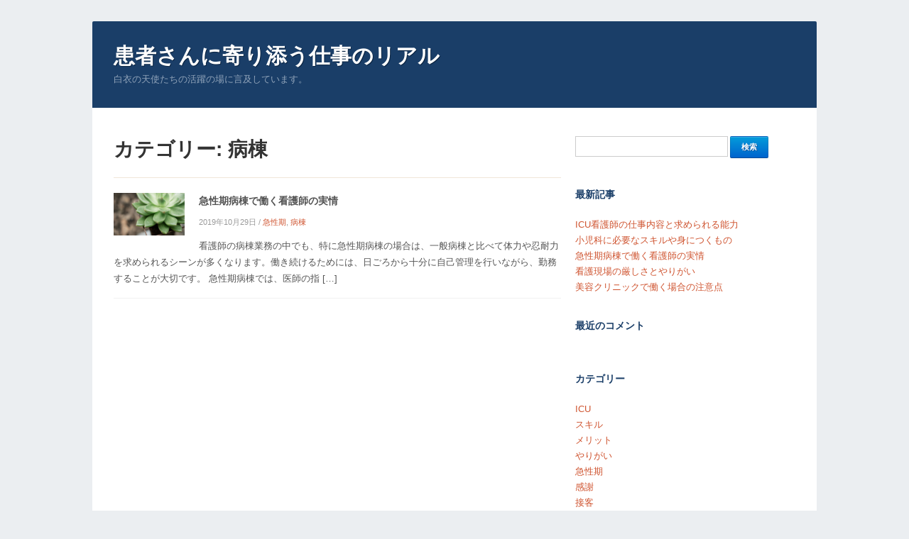

--- FILE ---
content_type: text/html; charset=UTF-8
request_url: http://www.mahanagari.com/category/ward/
body_size: 29970
content:
<!DOCTYPE html>
<html dir="ltr" lang="ja" prefix="og: https://ogp.me/ns#">
	<head>
		<meta charset="UTF-8" />
		<meta name="viewport" content="width=device-width, initial-scale=1.0" />
		<link rel="profile" href="http://gmpg.org/xfn/11" />
		<link rel="pingback" href="http://www.mahanagari.com/xmlrpc.php" />
		<!--[if lt IE 9]>
		<script src="http://www.mahanagari.com/wp-content/themes/waterside/js/html5.js" type="text/javascript"></script>
		<![endif]-->
	<title>病棟 | 患者さんに寄り添う仕事のリアル</title>

		<!-- All in One SEO 4.5.8 - aioseo.com -->
		<meta name="robots" content="noindex, max-snippet:-1, max-image-preview:large, max-video-preview:-1" />
		<link rel="canonical" href="http://www.mahanagari.com/category/ward/" />
		<meta name="generator" content="All in One SEO (AIOSEO) 4.5.8" />
		<script type="application/ld+json" class="aioseo-schema">
			{"@context":"https:\/\/schema.org","@graph":[{"@type":"BreadcrumbList","@id":"http:\/\/www.mahanagari.com\/category\/ward\/#breadcrumblist","itemListElement":[{"@type":"ListItem","@id":"http:\/\/www.mahanagari.com\/#listItem","position":1,"name":"\u5bb6","item":"http:\/\/www.mahanagari.com\/","nextItem":"http:\/\/www.mahanagari.com\/category\/ward\/#listItem"},{"@type":"ListItem","@id":"http:\/\/www.mahanagari.com\/category\/ward\/#listItem","position":2,"name":"\u75c5\u68df","previousItem":"http:\/\/www.mahanagari.com\/#listItem"}]},{"@type":"CollectionPage","@id":"http:\/\/www.mahanagari.com\/category\/ward\/#collectionpage","url":"http:\/\/www.mahanagari.com\/category\/ward\/","name":"\u75c5\u68df | \u60a3\u8005\u3055\u3093\u306b\u5bc4\u308a\u6dfb\u3046\u4ed5\u4e8b\u306e\u30ea\u30a2\u30eb","inLanguage":"ja","isPartOf":{"@id":"http:\/\/www.mahanagari.com\/#website"},"breadcrumb":{"@id":"http:\/\/www.mahanagari.com\/category\/ward\/#breadcrumblist"}},{"@type":"Organization","@id":"http:\/\/www.mahanagari.com\/#organization","name":"\u60a3\u8005\u3055\u3093\u306b\u5bc4\u308a\u6dfb\u3046\u4ed5\u4e8b\u306e\u30ea\u30a2\u30eb","url":"http:\/\/www.mahanagari.com\/"},{"@type":"WebSite","@id":"http:\/\/www.mahanagari.com\/#website","url":"http:\/\/www.mahanagari.com\/","name":"\u60a3\u8005\u3055\u3093\u306b\u5bc4\u308a\u6dfb\u3046\u4ed5\u4e8b\u306e\u30ea\u30a2\u30eb","description":"\u767d\u8863\u306e\u5929\u4f7f\u305f\u3061\u306e\u6d3b\u8e8d\u306e\u5834\u306b\u8a00\u53ca\u3057\u3066\u3044\u307e\u3059\u3002","inLanguage":"ja","publisher":{"@id":"http:\/\/www.mahanagari.com\/#organization"}}]}
		</script>
		<!-- All in One SEO -->

<link rel='dns-prefetch' href='//fonts.googleapis.com' />
<link rel="alternate" type="application/rss+xml" title="患者さんに寄り添う仕事のリアル &raquo; フィード" href="http://www.mahanagari.com/feed/" />
<link rel="alternate" type="application/rss+xml" title="患者さんに寄り添う仕事のリアル &raquo; コメントフィード" href="http://www.mahanagari.com/comments/feed/" />
<link rel="alternate" type="application/rss+xml" title="患者さんに寄り添う仕事のリアル &raquo; 病棟 カテゴリーのフィード" href="http://www.mahanagari.com/category/ward/feed/" />
<style id='wp-img-auto-sizes-contain-inline-css' type='text/css'>
img:is([sizes=auto i],[sizes^="auto," i]){contain-intrinsic-size:3000px 1500px}
/*# sourceURL=wp-img-auto-sizes-contain-inline-css */
</style>
<style id='wp-emoji-styles-inline-css' type='text/css'>

	img.wp-smiley, img.emoji {
		display: inline !important;
		border: none !important;
		box-shadow: none !important;
		height: 1em !important;
		width: 1em !important;
		margin: 0 0.07em !important;
		vertical-align: -0.1em !important;
		background: none !important;
		padding: 0 !important;
	}
/*# sourceURL=wp-emoji-styles-inline-css */
</style>
<style id='wp-block-library-inline-css' type='text/css'>
:root{--wp-block-synced-color:#7a00df;--wp-block-synced-color--rgb:122,0,223;--wp-bound-block-color:var(--wp-block-synced-color);--wp-editor-canvas-background:#ddd;--wp-admin-theme-color:#007cba;--wp-admin-theme-color--rgb:0,124,186;--wp-admin-theme-color-darker-10:#006ba1;--wp-admin-theme-color-darker-10--rgb:0,107,160.5;--wp-admin-theme-color-darker-20:#005a87;--wp-admin-theme-color-darker-20--rgb:0,90,135;--wp-admin-border-width-focus:2px}@media (min-resolution:192dpi){:root{--wp-admin-border-width-focus:1.5px}}.wp-element-button{cursor:pointer}:root .has-very-light-gray-background-color{background-color:#eee}:root .has-very-dark-gray-background-color{background-color:#313131}:root .has-very-light-gray-color{color:#eee}:root .has-very-dark-gray-color{color:#313131}:root .has-vivid-green-cyan-to-vivid-cyan-blue-gradient-background{background:linear-gradient(135deg,#00d084,#0693e3)}:root .has-purple-crush-gradient-background{background:linear-gradient(135deg,#34e2e4,#4721fb 50%,#ab1dfe)}:root .has-hazy-dawn-gradient-background{background:linear-gradient(135deg,#faaca8,#dad0ec)}:root .has-subdued-olive-gradient-background{background:linear-gradient(135deg,#fafae1,#67a671)}:root .has-atomic-cream-gradient-background{background:linear-gradient(135deg,#fdd79a,#004a59)}:root .has-nightshade-gradient-background{background:linear-gradient(135deg,#330968,#31cdcf)}:root .has-midnight-gradient-background{background:linear-gradient(135deg,#020381,#2874fc)}:root{--wp--preset--font-size--normal:16px;--wp--preset--font-size--huge:42px}.has-regular-font-size{font-size:1em}.has-larger-font-size{font-size:2.625em}.has-normal-font-size{font-size:var(--wp--preset--font-size--normal)}.has-huge-font-size{font-size:var(--wp--preset--font-size--huge)}.has-text-align-center{text-align:center}.has-text-align-left{text-align:left}.has-text-align-right{text-align:right}.has-fit-text{white-space:nowrap!important}#end-resizable-editor-section{display:none}.aligncenter{clear:both}.items-justified-left{justify-content:flex-start}.items-justified-center{justify-content:center}.items-justified-right{justify-content:flex-end}.items-justified-space-between{justify-content:space-between}.screen-reader-text{border:0;clip-path:inset(50%);height:1px;margin:-1px;overflow:hidden;padding:0;position:absolute;width:1px;word-wrap:normal!important}.screen-reader-text:focus{background-color:#ddd;clip-path:none;color:#444;display:block;font-size:1em;height:auto;left:5px;line-height:normal;padding:15px 23px 14px;text-decoration:none;top:5px;width:auto;z-index:100000}html :where(.has-border-color){border-style:solid}html :where([style*=border-top-color]){border-top-style:solid}html :where([style*=border-right-color]){border-right-style:solid}html :where([style*=border-bottom-color]){border-bottom-style:solid}html :where([style*=border-left-color]){border-left-style:solid}html :where([style*=border-width]){border-style:solid}html :where([style*=border-top-width]){border-top-style:solid}html :where([style*=border-right-width]){border-right-style:solid}html :where([style*=border-bottom-width]){border-bottom-style:solid}html :where([style*=border-left-width]){border-left-style:solid}html :where(img[class*=wp-image-]){height:auto;max-width:100%}:where(figure){margin:0 0 1em}html :where(.is-position-sticky){--wp-admin--admin-bar--position-offset:var(--wp-admin--admin-bar--height,0px)}@media screen and (max-width:600px){html :where(.is-position-sticky){--wp-admin--admin-bar--position-offset:0px}}

/*# sourceURL=wp-block-library-inline-css */
</style><style id='global-styles-inline-css' type='text/css'>
:root{--wp--preset--aspect-ratio--square: 1;--wp--preset--aspect-ratio--4-3: 4/3;--wp--preset--aspect-ratio--3-4: 3/4;--wp--preset--aspect-ratio--3-2: 3/2;--wp--preset--aspect-ratio--2-3: 2/3;--wp--preset--aspect-ratio--16-9: 16/9;--wp--preset--aspect-ratio--9-16: 9/16;--wp--preset--color--black: #000000;--wp--preset--color--cyan-bluish-gray: #abb8c3;--wp--preset--color--white: #ffffff;--wp--preset--color--pale-pink: #f78da7;--wp--preset--color--vivid-red: #cf2e2e;--wp--preset--color--luminous-vivid-orange: #ff6900;--wp--preset--color--luminous-vivid-amber: #fcb900;--wp--preset--color--light-green-cyan: #7bdcb5;--wp--preset--color--vivid-green-cyan: #00d084;--wp--preset--color--pale-cyan-blue: #8ed1fc;--wp--preset--color--vivid-cyan-blue: #0693e3;--wp--preset--color--vivid-purple: #9b51e0;--wp--preset--gradient--vivid-cyan-blue-to-vivid-purple: linear-gradient(135deg,rgb(6,147,227) 0%,rgb(155,81,224) 100%);--wp--preset--gradient--light-green-cyan-to-vivid-green-cyan: linear-gradient(135deg,rgb(122,220,180) 0%,rgb(0,208,130) 100%);--wp--preset--gradient--luminous-vivid-amber-to-luminous-vivid-orange: linear-gradient(135deg,rgb(252,185,0) 0%,rgb(255,105,0) 100%);--wp--preset--gradient--luminous-vivid-orange-to-vivid-red: linear-gradient(135deg,rgb(255,105,0) 0%,rgb(207,46,46) 100%);--wp--preset--gradient--very-light-gray-to-cyan-bluish-gray: linear-gradient(135deg,rgb(238,238,238) 0%,rgb(169,184,195) 100%);--wp--preset--gradient--cool-to-warm-spectrum: linear-gradient(135deg,rgb(74,234,220) 0%,rgb(151,120,209) 20%,rgb(207,42,186) 40%,rgb(238,44,130) 60%,rgb(251,105,98) 80%,rgb(254,248,76) 100%);--wp--preset--gradient--blush-light-purple: linear-gradient(135deg,rgb(255,206,236) 0%,rgb(152,150,240) 100%);--wp--preset--gradient--blush-bordeaux: linear-gradient(135deg,rgb(254,205,165) 0%,rgb(254,45,45) 50%,rgb(107,0,62) 100%);--wp--preset--gradient--luminous-dusk: linear-gradient(135deg,rgb(255,203,112) 0%,rgb(199,81,192) 50%,rgb(65,88,208) 100%);--wp--preset--gradient--pale-ocean: linear-gradient(135deg,rgb(255,245,203) 0%,rgb(182,227,212) 50%,rgb(51,167,181) 100%);--wp--preset--gradient--electric-grass: linear-gradient(135deg,rgb(202,248,128) 0%,rgb(113,206,126) 100%);--wp--preset--gradient--midnight: linear-gradient(135deg,rgb(2,3,129) 0%,rgb(40,116,252) 100%);--wp--preset--font-size--small: 13px;--wp--preset--font-size--medium: 20px;--wp--preset--font-size--large: 36px;--wp--preset--font-size--x-large: 42px;--wp--preset--spacing--20: 0.44rem;--wp--preset--spacing--30: 0.67rem;--wp--preset--spacing--40: 1rem;--wp--preset--spacing--50: 1.5rem;--wp--preset--spacing--60: 2.25rem;--wp--preset--spacing--70: 3.38rem;--wp--preset--spacing--80: 5.06rem;--wp--preset--shadow--natural: 6px 6px 9px rgba(0, 0, 0, 0.2);--wp--preset--shadow--deep: 12px 12px 50px rgba(0, 0, 0, 0.4);--wp--preset--shadow--sharp: 6px 6px 0px rgba(0, 0, 0, 0.2);--wp--preset--shadow--outlined: 6px 6px 0px -3px rgb(255, 255, 255), 6px 6px rgb(0, 0, 0);--wp--preset--shadow--crisp: 6px 6px 0px rgb(0, 0, 0);}:where(.is-layout-flex){gap: 0.5em;}:where(.is-layout-grid){gap: 0.5em;}body .is-layout-flex{display: flex;}.is-layout-flex{flex-wrap: wrap;align-items: center;}.is-layout-flex > :is(*, div){margin: 0;}body .is-layout-grid{display: grid;}.is-layout-grid > :is(*, div){margin: 0;}:where(.wp-block-columns.is-layout-flex){gap: 2em;}:where(.wp-block-columns.is-layout-grid){gap: 2em;}:where(.wp-block-post-template.is-layout-flex){gap: 1.25em;}:where(.wp-block-post-template.is-layout-grid){gap: 1.25em;}.has-black-color{color: var(--wp--preset--color--black) !important;}.has-cyan-bluish-gray-color{color: var(--wp--preset--color--cyan-bluish-gray) !important;}.has-white-color{color: var(--wp--preset--color--white) !important;}.has-pale-pink-color{color: var(--wp--preset--color--pale-pink) !important;}.has-vivid-red-color{color: var(--wp--preset--color--vivid-red) !important;}.has-luminous-vivid-orange-color{color: var(--wp--preset--color--luminous-vivid-orange) !important;}.has-luminous-vivid-amber-color{color: var(--wp--preset--color--luminous-vivid-amber) !important;}.has-light-green-cyan-color{color: var(--wp--preset--color--light-green-cyan) !important;}.has-vivid-green-cyan-color{color: var(--wp--preset--color--vivid-green-cyan) !important;}.has-pale-cyan-blue-color{color: var(--wp--preset--color--pale-cyan-blue) !important;}.has-vivid-cyan-blue-color{color: var(--wp--preset--color--vivid-cyan-blue) !important;}.has-vivid-purple-color{color: var(--wp--preset--color--vivid-purple) !important;}.has-black-background-color{background-color: var(--wp--preset--color--black) !important;}.has-cyan-bluish-gray-background-color{background-color: var(--wp--preset--color--cyan-bluish-gray) !important;}.has-white-background-color{background-color: var(--wp--preset--color--white) !important;}.has-pale-pink-background-color{background-color: var(--wp--preset--color--pale-pink) !important;}.has-vivid-red-background-color{background-color: var(--wp--preset--color--vivid-red) !important;}.has-luminous-vivid-orange-background-color{background-color: var(--wp--preset--color--luminous-vivid-orange) !important;}.has-luminous-vivid-amber-background-color{background-color: var(--wp--preset--color--luminous-vivid-amber) !important;}.has-light-green-cyan-background-color{background-color: var(--wp--preset--color--light-green-cyan) !important;}.has-vivid-green-cyan-background-color{background-color: var(--wp--preset--color--vivid-green-cyan) !important;}.has-pale-cyan-blue-background-color{background-color: var(--wp--preset--color--pale-cyan-blue) !important;}.has-vivid-cyan-blue-background-color{background-color: var(--wp--preset--color--vivid-cyan-blue) !important;}.has-vivid-purple-background-color{background-color: var(--wp--preset--color--vivid-purple) !important;}.has-black-border-color{border-color: var(--wp--preset--color--black) !important;}.has-cyan-bluish-gray-border-color{border-color: var(--wp--preset--color--cyan-bluish-gray) !important;}.has-white-border-color{border-color: var(--wp--preset--color--white) !important;}.has-pale-pink-border-color{border-color: var(--wp--preset--color--pale-pink) !important;}.has-vivid-red-border-color{border-color: var(--wp--preset--color--vivid-red) !important;}.has-luminous-vivid-orange-border-color{border-color: var(--wp--preset--color--luminous-vivid-orange) !important;}.has-luminous-vivid-amber-border-color{border-color: var(--wp--preset--color--luminous-vivid-amber) !important;}.has-light-green-cyan-border-color{border-color: var(--wp--preset--color--light-green-cyan) !important;}.has-vivid-green-cyan-border-color{border-color: var(--wp--preset--color--vivid-green-cyan) !important;}.has-pale-cyan-blue-border-color{border-color: var(--wp--preset--color--pale-cyan-blue) !important;}.has-vivid-cyan-blue-border-color{border-color: var(--wp--preset--color--vivid-cyan-blue) !important;}.has-vivid-purple-border-color{border-color: var(--wp--preset--color--vivid-purple) !important;}.has-vivid-cyan-blue-to-vivid-purple-gradient-background{background: var(--wp--preset--gradient--vivid-cyan-blue-to-vivid-purple) !important;}.has-light-green-cyan-to-vivid-green-cyan-gradient-background{background: var(--wp--preset--gradient--light-green-cyan-to-vivid-green-cyan) !important;}.has-luminous-vivid-amber-to-luminous-vivid-orange-gradient-background{background: var(--wp--preset--gradient--luminous-vivid-amber-to-luminous-vivid-orange) !important;}.has-luminous-vivid-orange-to-vivid-red-gradient-background{background: var(--wp--preset--gradient--luminous-vivid-orange-to-vivid-red) !important;}.has-very-light-gray-to-cyan-bluish-gray-gradient-background{background: var(--wp--preset--gradient--very-light-gray-to-cyan-bluish-gray) !important;}.has-cool-to-warm-spectrum-gradient-background{background: var(--wp--preset--gradient--cool-to-warm-spectrum) !important;}.has-blush-light-purple-gradient-background{background: var(--wp--preset--gradient--blush-light-purple) !important;}.has-blush-bordeaux-gradient-background{background: var(--wp--preset--gradient--blush-bordeaux) !important;}.has-luminous-dusk-gradient-background{background: var(--wp--preset--gradient--luminous-dusk) !important;}.has-pale-ocean-gradient-background{background: var(--wp--preset--gradient--pale-ocean) !important;}.has-electric-grass-gradient-background{background: var(--wp--preset--gradient--electric-grass) !important;}.has-midnight-gradient-background{background: var(--wp--preset--gradient--midnight) !important;}.has-small-font-size{font-size: var(--wp--preset--font-size--small) !important;}.has-medium-font-size{font-size: var(--wp--preset--font-size--medium) !important;}.has-large-font-size{font-size: var(--wp--preset--font-size--large) !important;}.has-x-large-font-size{font-size: var(--wp--preset--font-size--x-large) !important;}
/*# sourceURL=global-styles-inline-css */
</style>

<style id='classic-theme-styles-inline-css' type='text/css'>
/*! This file is auto-generated */
.wp-block-button__link{color:#fff;background-color:#32373c;border-radius:9999px;box-shadow:none;text-decoration:none;padding:calc(.667em + 2px) calc(1.333em + 2px);font-size:1.125em}.wp-block-file__button{background:#32373c;color:#fff;text-decoration:none}
/*# sourceURL=/wp-includes/css/classic-themes.min.css */
</style>
<link rel='stylesheet' id='waterside-style-css' href='http://www.mahanagari.com/wp-content/themes/waterside/style.css?ver=2015-02-07' type='text/css' media='all' />
<link rel='stylesheet' id='thickbox.css-css' href='http://www.mahanagari.com/wp-includes/js/thickbox/thickbox.css' type='text/css' media='all' />
<link rel='stylesheet' id='waterside-webfonts-css' href='//fonts.googleapis.com/css?family=Open+Sans%3A400%2C600&#038;ver=6.9' type='text/css' media='all' />
<script type="text/javascript" src="http://www.mahanagari.com/wp-includes/js/jquery/jquery.min.js?ver=3.7.1" id="jquery-core-js"></script>
<script type="text/javascript" src="http://www.mahanagari.com/wp-includes/js/jquery/jquery-migrate.min.js?ver=3.4.1" id="jquery-migrate-js"></script>
<script type="text/javascript" src="http://www.mahanagari.com/wp-content/themes/waterside/js/superfish.js" id="superfish-js"></script>
<script type="text/javascript" src="http://www.mahanagari.com/wp-content/themes/waterside/js/waterside-init.js" id="waterside-init-js"></script>
<script type="text/javascript" src="http://www.mahanagari.com/wp-content/themes/waterside/js/jquery.flexslider.js" id="flexslider-js"></script>
<script type="text/javascript" src="http://www.mahanagari.com/wp-content/themes/waterside/js/waterside-init-slider.js" id="waterside-init-slider-js"></script>
<link rel="https://api.w.org/" href="http://www.mahanagari.com/wp-json/" /><link rel="alternate" title="JSON" type="application/json" href="http://www.mahanagari.com/wp-json/wp/v2/categories/6" /><link rel="EditURI" type="application/rsd+xml" title="RSD" href="http://www.mahanagari.com/xmlrpc.php?rsd" />
<meta name="generator" content="WordPress 6.9" />
<style type="text/css">.recentcomments a{display:inline !important;padding:0 !important;margin:0 !important;}</style></head>

<body class="archive category category-ward category-6 wp-theme-waterside">

<div id="container">

	<header class="site-header">
	
				
		<div class="wrapper wrapper-header">

			<div id="logo">
								<a href="http://www.mahanagari.com/" id="logo-anchor">患者さんに寄り添う仕事のリアル</a>
				<p class="logo-tagline">白衣の天使たちの活躍の場に言及しています。</p>
							</div><!-- #logo -->
			
			<nav id="menu-main">

				
			</nav><!-- #header-menu -->
			
			<div class="cleaner">&nbsp;</div>

		</div><!-- .wrapper .wrapper-header -->
		
	</header><!-- .site-header -->
<div id="content" class="clearfix">
	
	<div class="wrapper wrapper-main clearfix">

		<div id="main">
		
			<div class="wrapper-content">
			
				<div class="post-meta">
					<h1 class="title-l title-margin">カテゴリー: <span>病棟</span></h1>				</div><!-- end .post-meta -->
	
				
				<div class="divider">&nbsp;</div>
	
				<ul class="hermes-posts">
	
		<li class="hermes-post post-3 page type-page status-publish hentry category-acute-phase category-ward">

		<div class="post-cover"><a href="http://www.mahanagari.com/%e6%80%a5%e6%80%a7%e6%9c%9f%e7%97%85%e6%a3%9f%e3%81%a7%e5%83%8d%e3%81%8f%e7%9c%8b%e8%ad%b7%e5%b8%ab%e3%81%ae%e5%ae%9f%e6%83%85/" title="急性期病棟で働く看護師の実情"><img src="http://www.mahanagari.com/wp-content/uploads/2022/08/4496650cb37f8ae0d7617065205864f8.jpg" alt="急性期病棟で働く看護師の実情" class="landscape thumbnail thumb-loop-main" width="100" height="60" itemprop="image" /></a></div><!-- end .post-cover -->		
		<div class="post-excerpt">
			<h2 class="title-post title-s"><a href="http://www.mahanagari.com/%e6%80%a5%e6%80%a7%e6%9c%9f%e7%97%85%e6%a3%9f%e3%81%a7%e5%83%8d%e3%81%8f%e7%9c%8b%e8%ad%b7%e5%b8%ab%e3%81%ae%e5%ae%9f%e6%83%85/" title="Permalink to 急性期病棟で働く看護師の実情">急性期病棟で働く看護師の実情</a></h2>
			<p class="post-meta"><time datetime="2019-10-29T12:51:00+09:00" pubdate>2019年10月29日</time> / <span class="category"><a href="http://www.mahanagari.com/category/acute-phase/" rel="category tag">急性期</a>, <a href="http://www.mahanagari.com/category/ward/" rel="category tag">病棟</a></span></p>
			<p>看護師の病棟業務の中でも、特に急性期病棟の場合は、一般病棟と比べて体力や忍耐力を求められるシーンが多くなります。働き続けるためには、日ごろから十分に自己管理を行いながら、勤務することが大切です。 急性期病棟では、医師の指 [&hellip;]</p>
		</div><!-- end .post-excerpt -->

		<div class="cleaner">&nbsp;</div>
		
	</li><!-- end .hermes-post -->
		
</ul><!-- end .hermes-posts -->

			
				
			</div><!-- .wrapper-content -->
		
		</div><!-- #main -->
		
		<aside class="site-aside">
	
	<div class="aside-wrapper clearfix">
	
			
		<div class="widget widget_search" id="search-2"><form role="search" method="get" id="searchform" class="searchform" action="http://www.mahanagari.com/">
				<div>
					<label class="screen-reader-text" for="s">検索:</label>
					<input type="text" value="" name="s" id="s" />
					<input type="submit" id="searchsubmit" value="検索" />
				</div>
			</form><div class="cleaner">&nbsp;</div></div><div class="widget widget_pages" id="pages-2"><p class="title-widget title-s">最新記事</p>
			<ul>
				<li class="page_item page-item-2"><a href="http://www.mahanagari.com/">ICU看護師の仕事内容と求められる能力</a></li>
<li class="page_item page-item-14"><a href="http://www.mahanagari.com/%e5%b0%8f%e5%85%90%e7%a7%91%e3%81%ab%e5%bf%85%e8%a6%81%e3%81%aa%e3%82%b9%e3%82%ad%e3%83%ab%e3%82%84%e8%ba%ab%e3%81%ab%e3%81%a4%e3%81%8f%e3%82%82%e3%81%ae/">小児科に必要なスキルや身につくもの</a></li>
<li class="page_item page-item-3"><a href="http://www.mahanagari.com/%e6%80%a5%e6%80%a7%e6%9c%9f%e7%97%85%e6%a3%9f%e3%81%a7%e5%83%8d%e3%81%8f%e7%9c%8b%e8%ad%b7%e5%b8%ab%e3%81%ae%e5%ae%9f%e6%83%85/">急性期病棟で働く看護師の実情</a></li>
<li class="page_item page-item-4"><a href="http://www.mahanagari.com/%e7%9c%8b%e8%ad%b7%e7%8f%be%e5%a0%b4%e3%81%ae%e5%8e%b3%e3%81%97%e3%81%95%e3%81%a8%e3%82%84%e3%82%8a%e3%81%8c%e3%81%84/">看護現場の厳しさとやりがい</a></li>
<li class="page_item page-item-5"><a href="http://www.mahanagari.com/%e7%be%8e%e5%ae%b9%e3%82%af%e3%83%aa%e3%83%8b%e3%83%83%e3%82%af%e3%81%a7%e5%83%8d%e3%81%8f%e5%a0%b4%e5%90%88%e3%81%ae%e6%b3%a8%e6%84%8f%e7%82%b9/">美容クリニックで働く場合の注意点</a></li>
			</ul>

			<div class="cleaner">&nbsp;</div></div><div class="widget widget_recent_comments" id="recent-comments-3"><p class="title-widget title-s">最近のコメント</p><ul id="recentcomments"></ul><div class="cleaner">&nbsp;</div></div><div class="widget widget_categories" id="categories-2"><p class="title-widget title-s">カテゴリー</p>
			<ul>
					<li class="cat-item cat-item-3"><a href="http://www.mahanagari.com/category/icu/">ICU</a>
</li>
	<li class="cat-item cat-item-4"><a href="http://www.mahanagari.com/category/skill/">スキル</a>
</li>
	<li class="cat-item cat-item-12"><a href="http://www.mahanagari.com/category/merit/">メリット</a>
</li>
	<li class="cat-item cat-item-7"><a href="http://www.mahanagari.com/category/rewarding/">やりがい</a>
</li>
	<li class="cat-item cat-item-5"><a href="http://www.mahanagari.com/category/acute-phase/">急性期</a>
</li>
	<li class="cat-item cat-item-8"><a href="http://www.mahanagari.com/category/thanks/">感謝</a>
</li>
	<li class="cat-item cat-item-10"><a href="http://www.mahanagari.com/category/customer-service/">接客</a>
</li>
	<li class="cat-item cat-item-6 current-cat"><a aria-current="page" href="http://www.mahanagari.com/category/ward/">病棟</a>
</li>
	<li class="cat-item cat-item-9"><a href="http://www.mahanagari.com/category/beauty-clinic/">美容クリニック</a>
</li>
			</ul>

			<div class="cleaner">&nbsp;</div></div>	
		<div class="cleaner">&nbsp;</div>
	
	</div><!-- .aside-wrapper -->

</aside><!-- .site-aside -->		
		<div class="cleaner">&nbsp;</div>
	</div><!-- .wrapper .wrapper-main -->

</div><!-- #content -->


	<footer class="site-footer">
	
		<div class="wrapper wrapper-footer">
		
			
			<div class="cleaner">&nbsp;</div>
		
		</div><!-- .wrapper .wrapper-footer -->

	</footer><!-- .site-footer -->

	<div class="wrapper wrapper-copy">

		<p class="hermes-credit">Theme by <a href="http://www.hermesthemes.com" target="_blank">HermesThemes</a></p>
				<p class="copy">Copyright &copy; 2026 患者さんに寄り添う仕事のリアル. All Rights Reserved</p>

	</div><!-- .wrapper .wrapper-center -->

</div><!-- #container -->

<script type="speculationrules">
{"prefetch":[{"source":"document","where":{"and":[{"href_matches":"/*"},{"not":{"href_matches":["/wp-*.php","/wp-admin/*","/wp-content/uploads/*","/wp-content/*","/wp-content/plugins/*","/wp-content/themes/waterside/*","/*\\?(.+)"]}},{"not":{"selector_matches":"a[rel~=\"nofollow\"]"}},{"not":{"selector_matches":".no-prefetch, .no-prefetch a"}}]},"eagerness":"conservative"}]}
</script>
<script type="text/javascript" id="thickbox-js-extra">
/* <![CDATA[ */
var thickboxL10n = {"next":"\u6b21\u3078 \u003E","prev":"\u003C \u524d\u3078","image":"\u753b\u50cf","of":"/","close":"\u9589\u3058\u308b","noiframes":"\u3053\u306e\u6a5f\u80fd\u3067\u306f iframe \u304c\u5fc5\u8981\u3067\u3059\u3002\u73fe\u5728 iframe \u3092\u7121\u52b9\u5316\u3057\u3066\u3044\u308b\u304b\u3001\u5bfe\u5fdc\u3057\u3066\u3044\u306a\u3044\u30d6\u30e9\u30a6\u30b6\u30fc\u3092\u4f7f\u3063\u3066\u3044\u308b\u3088\u3046\u3067\u3059\u3002","loadingAnimation":"http://www.mahanagari.com/wp-includes/js/thickbox/loadingAnimation.gif"};
//# sourceURL=thickbox-js-extra
/* ]]> */
</script>
<script type="text/javascript" src="http://www.mahanagari.com/wp-includes/js/thickbox/thickbox.js?ver=3.1-20121105" id="thickbox-js"></script>
<script id="wp-emoji-settings" type="application/json">
{"baseUrl":"https://s.w.org/images/core/emoji/17.0.2/72x72/","ext":".png","svgUrl":"https://s.w.org/images/core/emoji/17.0.2/svg/","svgExt":".svg","source":{"concatemoji":"http://www.mahanagari.com/wp-includes/js/wp-emoji-release.min.js?ver=6.9"}}
</script>
<script type="module">
/* <![CDATA[ */
/*! This file is auto-generated */
const a=JSON.parse(document.getElementById("wp-emoji-settings").textContent),o=(window._wpemojiSettings=a,"wpEmojiSettingsSupports"),s=["flag","emoji"];function i(e){try{var t={supportTests:e,timestamp:(new Date).valueOf()};sessionStorage.setItem(o,JSON.stringify(t))}catch(e){}}function c(e,t,n){e.clearRect(0,0,e.canvas.width,e.canvas.height),e.fillText(t,0,0);t=new Uint32Array(e.getImageData(0,0,e.canvas.width,e.canvas.height).data);e.clearRect(0,0,e.canvas.width,e.canvas.height),e.fillText(n,0,0);const a=new Uint32Array(e.getImageData(0,0,e.canvas.width,e.canvas.height).data);return t.every((e,t)=>e===a[t])}function p(e,t){e.clearRect(0,0,e.canvas.width,e.canvas.height),e.fillText(t,0,0);var n=e.getImageData(16,16,1,1);for(let e=0;e<n.data.length;e++)if(0!==n.data[e])return!1;return!0}function u(e,t,n,a){switch(t){case"flag":return n(e,"\ud83c\udff3\ufe0f\u200d\u26a7\ufe0f","\ud83c\udff3\ufe0f\u200b\u26a7\ufe0f")?!1:!n(e,"\ud83c\udde8\ud83c\uddf6","\ud83c\udde8\u200b\ud83c\uddf6")&&!n(e,"\ud83c\udff4\udb40\udc67\udb40\udc62\udb40\udc65\udb40\udc6e\udb40\udc67\udb40\udc7f","\ud83c\udff4\u200b\udb40\udc67\u200b\udb40\udc62\u200b\udb40\udc65\u200b\udb40\udc6e\u200b\udb40\udc67\u200b\udb40\udc7f");case"emoji":return!a(e,"\ud83e\u1fac8")}return!1}function f(e,t,n,a){let r;const o=(r="undefined"!=typeof WorkerGlobalScope&&self instanceof WorkerGlobalScope?new OffscreenCanvas(300,150):document.createElement("canvas")).getContext("2d",{willReadFrequently:!0}),s=(o.textBaseline="top",o.font="600 32px Arial",{});return e.forEach(e=>{s[e]=t(o,e,n,a)}),s}function r(e){var t=document.createElement("script");t.src=e,t.defer=!0,document.head.appendChild(t)}a.supports={everything:!0,everythingExceptFlag:!0},new Promise(t=>{let n=function(){try{var e=JSON.parse(sessionStorage.getItem(o));if("object"==typeof e&&"number"==typeof e.timestamp&&(new Date).valueOf()<e.timestamp+604800&&"object"==typeof e.supportTests)return e.supportTests}catch(e){}return null}();if(!n){if("undefined"!=typeof Worker&&"undefined"!=typeof OffscreenCanvas&&"undefined"!=typeof URL&&URL.createObjectURL&&"undefined"!=typeof Blob)try{var e="postMessage("+f.toString()+"("+[JSON.stringify(s),u.toString(),c.toString(),p.toString()].join(",")+"));",a=new Blob([e],{type:"text/javascript"});const r=new Worker(URL.createObjectURL(a),{name:"wpTestEmojiSupports"});return void(r.onmessage=e=>{i(n=e.data),r.terminate(),t(n)})}catch(e){}i(n=f(s,u,c,p))}t(n)}).then(e=>{for(const n in e)a.supports[n]=e[n],a.supports.everything=a.supports.everything&&a.supports[n],"flag"!==n&&(a.supports.everythingExceptFlag=a.supports.everythingExceptFlag&&a.supports[n]);var t;a.supports.everythingExceptFlag=a.supports.everythingExceptFlag&&!a.supports.flag,a.supports.everything||((t=a.source||{}).concatemoji?r(t.concatemoji):t.wpemoji&&t.twemoji&&(r(t.twemoji),r(t.wpemoji)))});
//# sourceURL=http://www.mahanagari.com/wp-includes/js/wp-emoji-loader.min.js
/* ]]> */
</script>
</body>
</html>

--- FILE ---
content_type: text/css
request_url: http://www.mahanagari.com/wp-content/themes/waterside/style.css?ver=2015-02-07
body_size: 38602
content:
/*********************************************************************************************

Theme Name: Waterside
Theme URI: http://www.hermesthemes.com/themes/waterside/
Description: Waterside is a clean WordPress Theme that can work for any website.
Author: HermesThemes.com
Author URI: http://www.hermesthemes.com/
Version: 1.3
License: GNU General Public License v2.0
License URI: http://www.gnu.org/licenses/gpl-2.0.html
Tags: two-columns, right-sidebar, custom-background, custom-menu, featured-images, theme-options, threaded-comments, translation-ready
Text Domain: waterside

Waterside WordPress theme, Copyright (C) 2016 HermesThemes.com
Waterside WordPress theme is licensed under the GPL.

**********************************************************************************************

0.  CSS Reset  -------------------------  All Theme Files
1.  Page Structure: Common elements  ---  All Theme Files
2.  Page Structure: Header -------------  header.php
3.  Navigation  ------------------------  header.php
4.  Page Structure: Main Content  ------  
5.  Content Blocks ---------------------  
6.  Single Post / Page -----------------  single.php, page.php
7.  Comments Styling  ------------------  comments.php
8.  Page Structure: Footer  ------------  footer.php
9.  Misc  ------------------------------
10. Buttons, Forms  --------------------
11. Slideshow  -------------------------
12. Media Queries  ---------------------

**********************************************************************************************/


/********************************************************************************************* 

0. CSS Reset  -------------------------  All Theme Files

*********************************************************************************************/

article, aside, details, figcaption, figure, footer, header, hgroup, nav, section { display: block; }
html { font-size: 100%; overflow-y: scroll; -webkit-tap-highlight-color: rgba(0, 0, 0, 0); -webkit-text-size-adjust: 100%; -ms-text-size-adjust: 100%; }
b, strong { font-weight: bold; }
pre, code, kbd, samp { font-family: monospace, monospace; _font-family: 'courier new', monospace; font-size: 1em; }
pre, code { white-space: pre; white-space: pre-wrap; word-wrap: break-word; }
small { font-size: 85%; }
ul, ol { margin: 0; padding: 0; list-style-position: inside; }
ul li {list-style-type: none; }
ul ul, ol ol, ul ol, ol ul { margin: 0; }
nav ul, nav ol, 
img { border: 0; -ms-interpolation-mode: bicubic; vertical-align: middle; }
svg:not(:root) { overflow: hidden; }
figure, form, blockquote { margin: 0; }
fieldset { border: 0; margin: 0; padding: 0; }
legend { border: 0; *margin-left: -7px; padding: 0; }
label { cursor: pointer; }
button, input, select, textarea { font-size: 100%; margin: 0; vertical-align: baseline; *vertical-align: middle; }
button, input { line-height: normal; *overflow: visible; }
table button, table input { *overflow: auto; }
button, input[type=button], input[type=reset], input[type=submit] { cursor: pointer; -webkit-appearance: button; }
input[type=checkbox], input[type=radio] { box-sizing: border-box; }
input[type=search] { -webkit-appearance: textfield; -moz-box-sizing: content-box; -webkit-box-sizing: content-box; box-sizing: content-box; }
input[type="search"]::-webkit-search-decoration { -webkit-appearance: none; }
button::-moz-focus-inner, input::-moz-focus-inner { border: 0; padding: 0; }
textarea { overflow: auto; vertical-align: top; resize: vertical; }
input:valid, textarea:valid {  }
input:invalid, textarea:invalid { background-color: #f0dddd; }
table { border-collapse: collapse; border-spacing: 0; }
th { text-align: left; }
tr, th, td { padding-right: 1.625em; border-bottom: 1px solid #EAE7DE; }
td { vertical-align: top; }
p {	margin: 0 0 1em; }

/* Smart clearfix */
.clearfix:before,
.clearfix:after {
    content: " ";
    display: table;
}
.clearfix:after {
    clear: both;
}
/* For IE 6/7 only */
.clearfix {
    *zoom: 1;
}

/********************************************************************************************* 

1. Page Structure: Common layout elements

*********************************************************************************************/

::-moz-selection{background:#00aeef; color:#fff; }
::selection{ background:#00aeef; color:#fff; }

a { color: #cf5430; text-decoration:none; }
a:hover { color: #3f8798; -webkit-transition-duration: 0.2s; -moz-transition-duration: 0.2s; transition-duration: 0.2s; }
a:focus { outline: none; }
a:hover, a:active { outline: none; }

body {
	background-color: #ebeef1;
	color: #666;
	font-family: Arial, Tahoma, sans-serif;
	font-size: 62.5%;
	line-height: 1.3em;
	text-align: center;
	margin: 0;
	padding: 0;
}

h1,h2,h3,h4,h5,h6 {
	color: #333;
	font-weight: bold;
	margin: 0;
	padding: 0;
}

h1 a, h2 a, h3 a, h4 a, h5 a, h6 a, .title a, .title-widget a {
	color: #525252;
}

h1 a:hover, h2 a:hover, h3 a:hover, h4 a:hover, h5 a:hover, h6 a:hover, .title a:hover, .title-widget a:hover {
	color: #ef4832;
}

#container {
	font-size: 12px;
	line-height: 1.4em;
	padding: 0;
	text-align: center;
	width: 100%;
}

.wrapper {
	margin: 0 auto;
	padding: 0 30px; 
	text-align: left; 
	width: 960px;
}

.wrapper-center {
	text-align: center;
}

.wrapper-main {
	background-color: #fff;
	padding: 40px 30px;
}

.wrapper-slider {
	width: 1020px;
}

div.cleaner,
div.divider {
	margin:0;
	clear: both; 
	font-size:1px; 
	height: 1px;  
	line-height: 1px; 
}

div.divider {
	border-top: solid 1px #f0e5d8;
	margin: 20px 0;
}

div.divider-blank {
	border: 0;
	margin: 20px 0;
}

div.divider-notop {
	margin-top: 0;
}

div.divider-main {
	background-color: #fff;
	border-top: solid 4px #666;
	border-bottom: solid 1px #d1d0cf;
	height: 2px;
}

.title-xl {
	font-size: 34px;
	line-height: 46px;
}

.title-l {
	font-size: 28px;
	line-height: 38px;
}

.title-m {
	font-size: 20px;
	line-height: 28px;
}

.title-ms {
	font-size: 16px;
	line-height: 23px;
}

.title-s {
	font-size: 14px;
	line-height: 24px;
}

.title-xs {
	font-size: 12px;
	line-height: 22px;
}

.title-widget {
	color: #1a3e68;
	font-weight: bold;
	margin: 0 0 20px;
	text-transform: uppercase;
}

.title-center {
	text-align: center;
}

.title-caps {
	font-weight: normal;
	text-transform: uppercase;
}

.title-spacing {
	letter-spacing: 4px;
}

.title-margin {
	margin-bottom: 20px;
}

/********************************************************************************************* 

2. Page Structure: Header

*********************************************************************************************/

.site-header {
	font-family: 'Open Sans', Arial, Tahoma, sans-serif;
	padding: 15px 0 0;
}

.wrapper-header {
	background-color: #1a3e68;
	margin-top: 15px;
	padding: 30px;
	-webkit-border-top-left-radius: 2px;
	-webkit-border-top-right-radius: 2px;
	-moz-border-radius-topleft: 2px;
	-moz-border-radius-topright: 2px;
	border-top-left-radius: 2px;
	border-top-right-radius: 2px;
}

#logo-anchor {
	color: #fff;
	display: inline-block;
	font-size: 30px;
	font-weight: 600;
	line-height: 36px;
	margin: 0 0 5px;
	text-shadow: #0c2542 1px 1px 0;
	text-transform: uppercase;
}

#logo-anchor:hover {
	color: #bfd6a0;
}

#logo .logo-tagline {
	color: #90a3b9;
	font-size: 13px;
	line-height: 20px;
	margin: 0;
}

#logo {	
	display: inline;
	float: left;
	margin: 0 50px 0 0;
}

#header-menu {
	display: inline;
	float: right;
	margin: 0 0 0 50px;
}

/********************************************************************************************* 

3. Navigation

*********************************************************************************************/

.secondary-menu {
	text-align: right;
}

.secondary-menu li,
.footer-menu li {
	display: inline-block;
	font-size: 11px;
}

.main-menu .divider,
.secondary-menu .divider,
.footer-menu .divider {
	color: #90a3b9;
	display: inline-block;
	margin: 0 5px;
}

.main-menu li:last-child .divider,
.secondary-menu li:last-child .divider,
.footer-menu li:last-child .divider {
	display: none;
}

.secondary-menu a {
	color: #3f8798;
}

.secondary-menu a:hover {
	color: #cf5430;
}

.footer-menu a {
	color: #90a3b9;
}

.footer-menu a:hover {
	color: #fff;
}

.footer-menu {
	text-align: center;
}

.footer-menu li {
	font-size: 12px;
} 

/* Main Menu */

.sf-menu, .sf-menu * { margin: 0; padding: 0; list-style: none; }
.sf-menu li { position: relative }
.sf-menu ul { position: absolute; display: none; top: 100%; left: 0; z-index: 99; }
.sf-menu > li { display: inline-block; }
.sf-menu li:hover > ul, .sf-menu li.sfHover > ul { display: block }
.sf-menu a { display: block; padding: 10px 5px; position: relative; }
.sf-menu ul ul { top: 0; left: 100%; }
.sf-arrows .sf-with-ul:after { content: "\f347"; display: inline-block; -webkit-font-smoothing: antialiased; font: normal 12px/16px 'dashicons'; vertical-align: top; margin: 0 0 0 6px; }
.sf-arrows ul .sf-with-ul:after { content: "\f345"; display: inline-block; -webkit-font-smoothing: antialiased; font: normal 12px/22px 'dashicons'; float: right; vertical-align: top; margin: 0 0 0 4px; }
.sf-arrows ul li > .sf-with-ul:focus:after, .sf-arrows ul li:hover > .sf-with-ul:after, .sf-arrows ul .sfHover > .sf-with-ul:after { border-left-color: white }

.navbar-nav { position: relative; z-index: 100; text-align: center; }
.navbar-nav > li { display: inline-block; font-weight: 600; margin: 0 10px; position: relative; }
.navbar-nav > li:first-child { margin-left: 0; }
.navbar-nav > li:last-child { margin-right: 0 }

.navbar-nav ul { margin: 0; padding: 10px 15px; left: 1%; width: 200px; text-align: left; }
.navbar-nav ul a { border-bottom: solid 1px #eee; line-height: 1.5em; margin: 3px 0; padding: 8px 0; text-transform: none; }
.navbar-nav ul li:first-child a { padding-top: 0; }
.navbar-nav ul li:last-child a { border-bottom-width: 0; padding-bottom: 0; }
.navbar-nav ul ul { right: 100%; margin-top: 0px; }

.site-header #menu-main {
	display: inline;
	float: right;
}

.site-header #menu-main-menu {
	margin: 0 20px 0 5px;
}

.site-header #menu-main .hermes-notice {
	color: #aaa;
	margin: 0;
	padding: 17px 0 0;
	text-transform: none;
}

.site-header #menu-main .hermes-notice a {
	display: inline;
	float: none;
	padding: 0;
}

.site-header #menu-main li {
	display: inline;
	float: left;
	font-size: 13px;
	font-weight: 600;
	margin: 0;
	position: relative;
	text-transform: uppercase;
}

.site-header #menu-main li li {
	background-color: #333;
	font-weight: 400;
	text-transform: none;
}

.site-header #menu-main li li .separator {
	display: none;
}

.site-header #menu-main li:hover {
	visibility: inherit; /* fixes IE7 'sticky bug' */
}

.site-header #menu-main li:last-child {
	border-right: 0;
}

.site-header #menu-main .current-menu-item > a,
.site-header #menu-main .current-menu-ancestor > a,
.site-header #menu-main a:hover, 
.site-header #menu-main a:active {
	color: #bfd6a0;
} 

.site-header #menu-main .current-menu-item li a {
	color: #aaa;
}

.site-header #menu-main .dropdown ul {
	position:		absolute;
	top:			-999em;
	width:			170px; /* left offset of submenus need to match (see below) */
 	text-align: left;
	margin: 0;  
	padding: 10px 5px; 
	background: #272727; 
	text-transform: none; 
}

.site-header #menu-main .dropdown ul li {
	width: 100%;
	font-size: 12px;
	line-height: 22px;
 	margin: 0;
 	padding: 3px 0;
 	border-right: 0;
 	border-bottom: solid 1px #444;
}

.site-header #menu-main .dropdown ul li a {
	padding:6px 12px;
	border-radius: 0;
	-moz-border-radius: 0;
	-webkit-border-radius: 0;
	border-bottom: none;
}

.site-header #menu-main a {
	color: #fff;
	display: inline-block;
	padding: 5px 10px;
	position: relative;
}

.site-header #menu-main li li a,
.site-header #menu-main .current-menu-item li a,
.site-header #menu-main li .current-menu-item a,
.site-header #menu-main li li a:hover {
	background: none;
	border: none;
	-moz-box-shadow: none;
	-webkit-box-shadow: none;
}

.site-header #menu-main li li a {
	color: #aaa;
}

.site-header #menu-main li li a:hover {
	background-color: #333;
	color: #fff;
}

.site-header #menu-main .dropdown li:hover ul,
.site-header #menu-main .dropdown .sfHover ul {
	padding: 0;
	margin: 0;
	left:			0;
	top:			3.0em; /* match top ul list item height */
	z-index:		99;
	border-top: solid 2px #555;
}

.site-header #menu-main .dropdown li:hover li ul,
.site-header #menu-main .dropdown .sfHover li ul {
	border-top: solid 2px #555;
	top:			-999em;
}

.site-header #menu-main .dropdown li li:hover ul,
.site-header #menu-main .dropdown li .sfHover ul {
	left:			171px; /* match ul width */
	top:			-2px;
}

.site-header #menu-main .dropdown li li:hover li ul,
.site-header #menu-main .dropdown li .sfHover li ul {
	top:			-999em;
}

.site-header #menu-main .dropdown li li li:hover ul,
.site-header #menu-main .dropdown li li .sfHover ul {
	left:			171px; /* match ul width */
	top:			0;
}
 
.site-header #menu-main .dropdown li:hover, .dropdown li.sfHover,
.site-header #menu-main .dropdown a:focus, .dropdown a:hover, .dropdown a:active {
 	outline:		0;
}

.site-header #menu-main .dropdown li ul .sf-sub-indicator { display:inline; }

.site-header #menu-main .cleaner {
	clear: left;
	display: block;
	float: none;
	font-size: 1px;
	height: 1px;
	line-height: 1px;
}

/********************************************************************************************* 

4. Page Structure: Main Content

*********************************************************************************************/

#main {
	display: inline;
	float: left;
	width: 67.7083%;
}

.site-aside {
	display: inline;
	float: left;
	width: 30.2083%;
}

.site-aside .wrapper-aside {
	margin-left: 20px;
}

.wrapper-content {
	margin-right: 20px;
}

.site-aside .widget {
	font-size: 13px;
	line-height: 1.7;
	margin-bottom: 30px;
}

.site-aside .related-page {
	line-height: 2em;
}

.site-aside img, 
.site-aside select, 
.site-aside input {
	height: auto;
	max-width: 100%;
}


/********************************************************************************************* 

5. Content Blocks

*********************************************************************************************/

/* Hermes Photos Gallery */

#hermes-gallery {
	max-width: 100%;
	display: block;
	z-index: 2;
	width: 100%;
	overflow: hidden;
	position: relative;
	text-align: center;
}

#hermes-gallery iframe {
	max-width: 100%;
}

#hermes-gallery.flexslider-normal {
	border: 0;
	margin-bottom: 20px;
}

.hermes-gallery-wrapper {
	display: block;
	position: relative;
	margin: 0 auto;
	max-width: 100%;
	width: 100%;
}


.hermes-gallery-slide {
	position: absolute;
	top: 0;
	left: 0;
	z-index: 4;
	width: 100%;
	background-repeat: no-repeat;
	background-size: cover;
}

#hermes-gallery .slide-meta {
	background: transparent url(images/back-aside85.png) repeat top left;
	color: #fff;
	padding: 10px 20px 10px 20px;
	position: absolute;
	bottom: 10px;
	left: 0;
	max-width: 50%;
	text-align: left;
}

#hermes-gallery .slide-counter {
	border-right: solid 1px #555;
	color: #888;
	display: inline-block;
	font-size: 11px;
	font-weight: normal;
	margin: 0 10px 0 0;
	padding-right: 10px;
}

#hermes-gallery .slide-title {
	font-size: 13px;
	line-height: 21px;
}

#hermes-gallery .slide-title-single {
	margin-left: 20px;
}

#hermes-gallery img {
	height: auto;
	width: 100%;
}

/* Gallery Template */

.hermes-gallery-item {
	display: inline;
	float: left;
	margin: 0 0 30px;
	width: 33.3333%;
}

.hermes-gallery-item .gallery-item-wrapper {
	margin: 0 10px;
}

.gallery-item-first {
	clear: left;
}

.hermes-gallery-item .post-cover {
	margin: 0 0 15px;
}

.hermes-gallery-item img {
	height: auto;
	width: 100%;
	max-width: 100%
}

.hermes-gallery-item .post-excerpt {
	text-align: center;
}

/* Hermes Posts Archives */

.hermes-posts .hermes-post {
	border-bottom: solid 1px #f1f1f1;
	margin-bottom: 15px;
	padding-bottom: 15px;
}

.hermes-posts li.sticky {
	border-bottom-color: #b1b1b1;
}

.hermes-posts span.sticky {
	color: #cc0000;
	font-size: 12px;
	font-weight: bold;
}

.hermes-posts .post-cover {
	display: inline;
	float: left;
	margin-right: 20px;
	margin-bottom: 10px;
	width: 15.8730%;
}

.hermes-posts .post-meta,
.post-meta {
	color: #999;
	font-size: 11px;
	margin: 0 0 10px;
}

.hermes-posts .post-excerpt {
	display: inline;
	overflow: hidden;
}

.hermes-posts .cover-wrapper {
	padding-right: 20px;
}

.hermes-posts .title-s {
	line-height: 22px;
}

.hermes-posts .title-post {
	margin-bottom: 8px;
}

.hermes-posts .postmeta {
	color: #999;
	font-size: 11px;
	margin-bottom: 8px;
}

.hermes-posts p {
	color: #555;
	font-size: 13px;
	line-height: 23px;
	margin: 0;
}

/********************************************************************************************* 

6. Single: Post/Page Styling

*********************************************************************************************/

.post-single {
	color: #666;
	font-size: 14px;  
	line-height: 24px; 
	max-width: 100%;
}

.post-meta p.postmeta {
	color: #999;
	font-size: 11px;
}

.post-meta .divider {
	border-top-color: #f1f1f1;
}

.post-meta-single .divider {
	margin: 10px 0;
}

.archive-meta {
	color: #555;
	font-size: 13px;
	line-height: 23px;
}

.archive-meta .title {
	margin-bottom: 15px;
}

.post-single h2, 
.post-single h3, 
.post-single h4, 
.post-single h5, 
.post-single h6 {
	font-weight: bold;
	margin: 12px 0 12px;
	line-height: 1.25em; 
}

.post-single h1 {
	font-size: 32px;
	line-height: 36px;
}

.post-single h2 {
	font-size: 26px;
	line-height: 32px;
}

.post-single h3 {
	font-size: 22px;
	line-height: 26px;
}

.post-single h4 {
	font-size: 18px;
	line-height: 24px;
}

.post-single h5 {
	font-size: 16px;
	line-height: 22px;
}

.post-single h6 {
	font-size: 14px;
	line-height: 20px;
}

.post-single p {
	margin-top: 0;
	margin-bottom: 1.5em; 
}

.post-single img {
	margin-bottom: 20px; 
}

.alignnone, 
.aligncenter, 
.alignleft, 
.alignright,
.wp-caption img {
	max-width: 100%;
	width:auto;
 	height:auto;
}

.alignleft {
	display: inline;
	float: left;
}

.alignright {
	display: inline;
	float: right;
}

.aligncenter {
	display: block;
	margin-left: auto;
	margin-right: auto;	
}

.post-single img.alignleft {
	margin-right: 20px;
}

.post-single img.alignright {
	margin-left: 20px;
}

.post-single iframe,
.wp-caption {
	max-width: 100%;
}

.post-single textarea {
	max-width: 97%;
}

.post-single ul, 
.post-single ol {
	margin: 0 0 1em 1em; 
}
.post-single li ul, 
.post-single li ol {
	margin-bottom: 0; 
}
.post-single li {
	list-style-position: outside; 
	margin-left: 20px;
} 
.post-single ul li {
	list-style-type: square;
}
.post-single ol li {
	list-style-type: decimal; 
}
.post-single blockquote {
    color:#999;
    border-left: solid 3px #ececec;
    padding: 0 15px;
    margin: 10px;
}
.post-single a {
	text-decoration:none; 
}
.post-single a:hover {
	text-decoration:underline; 
	cursor: pointer; 
}

.post-single th {
	padding: 5px;
	text-align: left;
}

.post-single td {
	padding: 5px;
}

.hermes-post-share {
	margin: 15px 0;
	padding-bottom: 15px;
}

.post-featured-cover {
	margin: 0 0 20px -40px;
}

/********************************************************************************************* 

7. Comments Styling

*********************************************************************************************/

#hermes-comments {
	margin: 30px 0;
}

.commentlist .comment,
.commentlist .pingback,
.commentlist .trackback {
	border-bottom: solid 1px #e3e3e3;
	list-style-type: none;
	margin-bottom: 12px;
	padding-bottom: 12px;
}

.commentlist > .comment:last-child {
	border-bottom: 0;
	margin-bottom: 30px;
	padding-bottom: 0;
}

.commentlist .children {
	padding-left: 12.9032%;
}

.commentlist .avatar {
	background-color: #fff;
	border: solid 1px #eeeeee;
	padding: 4px;
	height: auto;
	width: 100%;
	max-width: 50px;
}

.commentlist .byuser .avatar {
	border-color: #ccc;
}

.commentlist .byuser .comment-author-name {
	color: #ef4832;
}

.commentlist .comment-author {
	display: inline;
	float: left;
	margin-right: 20px;
	width: 60px;
	text-align: center;
}

.commentlist .comment-author-name {
	color: #252525;
	display: inline-block;
	font-size: 14px;
	font-weight: bold;
	font-style: normal;
	line-height: 18px;
	margin-bottom: 12px;
}

.commentlist .comment-timestamp {
	color: #999;
	font-size: 10px;
	text-align: right;
}

.commentlist .comment-bullet {
	color: #ccc;
	font-size: 11px;
	margin: 0 2px;
}

.commentlist .comment-body {
	font-size: 12px;
	line-height: 22px;
	overflow: hidden;
	padding-top: 5px;
}

.commentlist .comment-edit-link {
	font-size: 11px;
}

.comment-body p {
	margin: 0 0 1.5em;
}

.comment-awaiting-moderation {
	color: #999;
	font-style: italic;
}

.commentlist .reply {
	margin-top: 10px;
	text-transform: lowercase;
}

.commentlist .comment-reply-link {
	font-size: 11px;
	padding: 4px 10px;
}

/* Comment Form */

#respond .hermes-comment-label {
	color: #252525;
	display: block;
	font-weight: bold;
	margin: 0 0 8px;
}

#respond .hermes-comment-input {
	border: solid 1px #ddd;
	font-family: Arial, Tahoma, sans-serif;
	font-size: 13px;
	line-height: 20px;
	padding: 5px;
	width: 70%;
	-webkit-border-radius: 2px; 
	-moz-border-radius: 2px;    
	border-radius: 2px; 
}

#respond .hermes-comment-input:focus {
	background-color: #e1f2fa;
	border-color: #bdd8e5;
}

#respond .required_lab {
	color: #ef4832;
}

#respond .comment-form-p {
	margin: 0 0 15px;
}

#respond .form-submit {
	margin: 0;
}

#respond .comment-notes,
#respond .form-allowed-tags {
	display: none;
}

#respond #submit {
	
}

/* Reply Form */

.comment #respond {
	margin-top: 30px;
}

#reply-title {
	margin: 0 0 20px;
}

#reply-title a {
	color: #1c97d4;
}

#reply-title a:hover {
	color: #ef4832;
}

/********************************************************************************************* 

8. Page Structure: Footer

*********************************************************************************************/

footer .wrapper {
	background-color: #1a3e68;
	padding-top: 20px;
	padding-bottom: 20px;
	-webkit-border-bottom-right-radius: 2px;
	-webkit-border-bottom-left-radius: 2px;
	-moz-border-radius-bottomright: 2px;
	-moz-border-radius-bottomleft: 2px;
	border-bottom-right-radius: 2px;
	border-bottom-left-radius: 2px;
}

.wrapper-copy {
	font-size: 11px;
	padding-top: 20px;
	padding-bottom: 20px;
}

.wrapper-copy .hermes-credit {
	display: inline;
	float: right;
	margin: 0 0 50px;
}

.wrapper-copy a {
	color: #666;
}

.wrapper-copy a:hover {
	color: #cf5430;
}

/********************************************************************************************* 

9. Misc

*********************************************************************************************/

/* Pagination */
div.navigation {text-align: center; margin: 20px 0 25px; font-size: 12px; }
div.navigation p {margin: 0;}
div.navigation a {padding: 7px 10px; line-height: 24px; background-color: #f1f1f1; color: #333; }
div.navigation .current { font-weight:bold; background-color: #1a3e68; color: #fff; padding: 7px 10px; line-height: 24px;}
div.navigation a:hover {
	background: none;
	background-color: #1a3e68; 
	color: #fff;
}

#searchform label {
	display: none;
}

#s {
	background-color: #fff;
	display: inline;
	float: left;
	border: solid 1px #ccc;
	font-size: 13px;
	margin: 0 3px 10px 0;
	padding: 6px 5px;
	width: 70%;
}

#searchsubmit {
	border: none;
	display: inline;
	float: left;
}

/* Begin Images */
.post-single .aligncenter {	display: block;	margin-left: auto;	margin-right: auto;	}
.post-single .alignright {	margin: 0 0 5px 20px;	display: inline;	}
.post-single .alignleft {	margin: 0 20px 5px 0;	display: inline;	}

/* Caption for images */
.wp-caption { background-color: #f3f3f3; border-bottom: solid 1px #e3e3e3; padding: 0 0 15px; }
.wp-caption img { background:none; margin: 0 0 15px; border:0 none; max-width:100%; width: 100%; height:auto; }
.wp-caption-text, .gallery-caption { color:#777; font-size:11px; line-height: 1.4em; margin:0 10px; }
.wp-caption.aligncenter { margin:0 auto 15px; }

/* [gallery] shortcode styling */
.post-single .gallery { margin: auto; text-align:center; clear:both; }
.post-single .gallery-icon {
	background-color: #fff;
	border: solid 1px #eeeeee;
	margin-bottom: 10px;
	padding: 4px;
}
.post-single .gallery .gallery-item {display: -moz-inline-stack; display: inline-block; vertical-align: top; zoom: 1; *display: inline; margin: 10px; width: 30%; }
.post-single .gallery img { width: 100%; height: auto; margin: 0; }
.post-single .gallery-caption { margin-left: 0; }

/* Recent Comments Widget */

#recentcomments .recentcomments {
	font-size: 11px;
	margin-bottom: 8px;
}

/* Recent Posts Widget */

/* WordPress check fixes */

.sticky,
.bypostauthor {
	
}

/* Text meant only for screen readers. */
.screen-reader-text {
	clip: rect(1px, 1px, 1px, 1px);
	height: 1px;
	overflow: hidden;
	position: absolute !important;
	width: 1px;
}

.screen-reader-text:focus {
	background-color: #f1f1f1;
	border-radius: 3px;
	box-shadow: 0 0 2px 2px rgba(0, 0, 0, .6);
	clip: auto !important;
	color: #21759b;
	display: block;
	font-size: 14px;
	font-size: .875rem;
	font-weight: bold;
	height: auto;
	left: 5px;
	line-height: normal;
	padding: 15px 23px 14px;
	text-decoration: none;
	top: 5px;
	width: auto;
	z-index: 100000; /* Above WP toolbar. */
}

/********************************************************************************************* 

10. Buttons, Forms

*********************************************************************************************/

.button {
	display: inline;
}

input.button.gform_button,
.button,
#respond #submit,
#searchsubmit {
	font-weight: bold;
	text-align: center;
	padding: 15px 30px;
	border: solid 1px #2b849e;
	cursor: pointer;
	height: auto;
	color: #fff;                
	-webkit-border-radius: 2px; 
	-moz-border-radius: 2px;    
	border-radius: 2px;         
	-webkit-box-shadow: inset 0 1px 0 rgba(255, 255, 255, 0.2), 0 1px 2px rgba(0, 0, 0, 0.05);
	-moz-box-shadow: inset 0 1px 0 rgba(255, 255, 255, 0.2), 0 1px 2px rgba(0, 0, 0, 0.05);
	box-shadow: inset 0 1px 0 rgba(255, 255, 255, 0.2), 0 1px 2px rgba(0, 0, 0, 0.05);
	-webkit-transition: 0.1s linear all;
	-moz-transition: 0.1s linear all;
	-ms-transition: 0.1s linear all;
	-o-transition: 0.1s linear all;
	transition: 0.1s linear all;
}

input.button.gform_button,
.button.blue,
#respond #submit,
#searchsubmit {
	background-color: #0064cd;
	background-repeat: repeat-x;
	background-image: -khtml-gradient(linear, left top, left bottom, from(#049cdb), to(#0064cd));
	background-image: -moz-linear-gradient(top, #049cdb, #0064cd);
	background-image: -ms-linear-gradient(top, #049cdb, #0064cd);
	background-image: -webkit-gradient(linear, left top, left bottom, color-stop(0%, #049cdb), color-stop(100%, #0064cd));
	background-image: -webkit-linear-gradient(top, #049cdb, #0064cd);
	background-image: -o-linear-gradient(top, #049cdb, #0064cd);
	background-image: linear-gradient(top, #049cdb, #0064cd);
	filter: progid:DXImageTransform.Microsoft.gradient(startColorstr='#049cdb', endColorstr='#0064cd', GradientType=0);
	border-color: #0064cd #0064cd #003f81;
	border-color: rgba(0, 0, 0, 0.1) rgba(0, 0, 0, 0.1) rgba(0, 0, 0, 0.25);
	text-shadow: #09509a 1px 1px 0;
}

.button.green {
	background-color: #57a957;
	background-repeat: repeat-x;
	background-image: -khtml-gradient(linear, left top, left bottom, from(#62c462), to(#57a957));
	background-image: -moz-linear-gradient(top, #62c462, #57a957);
	background-image: -ms-linear-gradient(top, #62c462, #57a957);
	background-image: -webkit-gradient(linear, left top, left bottom, color-stop(0%, #62c462), color-stop(100%, #57a957));
	background-image: -webkit-linear-gradient(top, #62c462, #57a957);
	background-image: -o-linear-gradient(top, #62c462, #57a957);
	background-image: linear-gradient(top, #62c462, #57a957);
	filter: progid:DXImageTransform.Microsoft.gradient(startColorstr='#62c462', endColorstr='#57a957', GradientType=0);
	border-color: #57a957 #57a957 #3d773d;
	border-color: rgba(0, 0, 0, 0.1) rgba(0, 0, 0, 0.1) rgba(0, 0, 0, 0.25);
	text-shadow: #3e783e 1px 1px 0;
}

.button.orange {
	background-color: #c98610;
	background-repeat: repeat-x;
	background-image: -khtml-gradient(linear, left top, left bottom, from(#e49d1f), to(#c98610));
	background-image: -moz-linear-gradient(top, #e49d1f, #c98610);
	background-image: -ms-linear-gradient(top, #e49d1f, #c98610);
	background-image: -webkit-gradient(linear, left top, left bottom, color-stop(0%, #e49d1f), color-stop(100%, #c98610));
	background-image: -webkit-linear-gradient(top, #e49d1f, #c98610);
	background-image: -o-linear-gradient(top, #e49d1f, #c98610);
	background-image: linear-gradient(top, #e49d1f, #c98610);
	filter: progid:DXImageTransform.Microsoft.gradient(startColorstr='#e49d1f', endColorstr='#c98610', GradientType=0);
	border-color: #c98610 #c98610 #bf831c;
	border-color: rgba(0, 0, 0, 0.1) rgba(0, 0, 0, 0.1) rgba(0, 0, 0, 0.25);
	text-shadow: #bf831c 1px 1px 0;
}

.button.purple {
	background-color: #4f337d;
	background-repeat: repeat-x;
	background-image: -khtml-gradient(linear, left top, left bottom, from(#664a96), to(#4f337d));
	background-image: -moz-linear-gradient(top, #664a96, #4f337d);
	background-image: -ms-linear-gradient(top, #664a96, #4f337d);
	background-image: -webkit-gradient(linear, left top, left bottom, color-stop(0%, #664a96), color-stop(100%, #4f337d));
	background-image: -webkit-linear-gradient(top, #664a96, #4f337d);
	background-image: -o-linear-gradient(top, #664a96, #4f337d);
	background-image: linear-gradient(top, #664a96, #4f337d);
	filter: progid:DXImageTransform.Microsoft.gradient(startColorstr='#664a96', endColorstr='#4f337d', GradientType=0);
	border-color: #4f337d #4f337d #382458;
	border-color: rgba(0, 0, 0, 0.1) rgba(0, 0, 0, 0.1) rgba(0, 0, 0, 0.25);
	text-shadow: #3a2164 1px 1px 0;
}

.button.red {
	background-color: #c43c35;
	background-repeat: repeat-x;
	background-image: -khtml-gradient(linear, left top, left bottom, from(#ee5f5b), to(#c43c35));
	background-image: -moz-linear-gradient(top, #ee5f5b, #c43c35);
	background-image: -ms-linear-gradient(top, #ee5f5b, #c43c35);
	background-image: -webkit-gradient(linear, left top, left bottom, color-stop(0%, #ee5f5b), color-stop(100%, #c43c35));
	background-image: -webkit-linear-gradient(top, #ee5f5b, #c43c35);
	background-image: -o-linear-gradient(top, #ee5f5b, #c43c35);
	background-image: linear-gradient(top, #ee5f5b, #c43c35);
	filter: progid:DXImageTransform.Microsoft.gradient(startColorstr='#ee5f5b', endColorstr='#c43c35', GradientType=0);
	border-color: #c43c35 #c43c35 #882a25;
	border-color: rgba(0, 0, 0, 0.1) rgba(0, 0, 0, 0.1) rgba(0, 0, 0, 0.25);
	text-shadow: #a8332d 1px 1px 0;	
}

.button.silver {
	background-color: #e6e6e6;
	background-repeat: repeat-x;
	background-image: -webkit-gradient(linear, 0 0, 0 100%, from(#ffffff), color-stop(25%, #ffffff), to(#e6e6e6));
	background-image: -webkit-linear-gradient(#ffffff, #ffffff 25%, #e6e6e6);
	background-image: -moz-linear-gradient(top, #ffffff, #ffffff 25%, #e6e6e6);
	background-image: -ms-linear-gradient(#ffffff, #ffffff 25%, #e6e6e6);
	background-image: -o-linear-gradient(#ffffff, #ffffff 25%, #e6e6e6);
	background-image: linear-gradient(#ffffff, #ffffff 25%, #e6e6e6);
	filter: progid:DXImageTransform.Microsoft.gradient(startColorstr='#ffffff', endColorstr='#e6e6e6', GradientType=0);
	border-color: #339bb9 #339bb9 #22697d;
	border-color: rgba(0, 0, 0, 0.1) rgba(0, 0, 0, 0.1) rgba(0, 0, 0, 0.25);
	text-shadow: #fff 1px 1px 0;
	color: #333;
}

.button.teal {
	background-color: #339bb9;
	background-repeat: repeat-x;
	background-image: -khtml-gradient(linear, left top, left bottom, from(#5bc0de), to(#339bb9));
	background-image: -moz-linear-gradient(top, #5bc0de, #339bb9);
	background-image: -ms-linear-gradient(top, #5bc0de, #339bb9);
	background-image: -webkit-gradient(linear, left top, left bottom, color-stop(0%, #5bc0de), color-stop(100%, #339bb9));
	background-image: -webkit-linear-gradient(top, #5bc0de, #339bb9);
	background-image: -o-linear-gradient(top, #5bc0de, #339bb9);
	background-image: linear-gradient(top, #5bc0de, #339bb9);
	filter: progid:DXImageTransform.Microsoft.gradient(startColorstr='#5bc0de', endColorstr='#339bb9', GradientType=0);
	border-color: #339bb9 #339bb9 #22697d;
	border-color: rgba(0, 0, 0, 0.1) rgba(0, 0, 0, 0.1) rgba(0, 0, 0, 0.25);
	text-shadow: #2a819a 1px 1px 0;
}

input.button.gform_button:hover,
.button:hover,
#respond #submit:hover,
#searchsubmit:hover {
	background-position: 0 -15px;
	text-decoration: none;
}

input.button.gform_button:active,
.button:active,
#respond #submit:active,
#searchsubmit:active {
	-webkit-box-shadow: inset 0 2px 4px rgba(0, 0, 0, 0.25), 0 1px 2px rgba(0, 0, 0, 0.05);
	-moz-box-shadow: inset 0 2px 4px rgba(0, 0, 0, 0.25), 0 1px 2px rgba(0, 0, 0, 0.05);
	box-shadow: inset 0 2px 4px rgba(0, 0, 0, 0.25), 0 1px 2px rgba(0, 0, 0, 0.05);
}

#searchsubmit,
input.button.gform_button,
.button.submit {
	height: auto;
	font-size: 11px;
	padding: 7px 15px;
}

/* Booking Form */

#form-booking .hermes-label {
	display: block;
	font-weight: bold;
	margin: 0 0 5px;
}

#form-booking .hermes-input {
	border: solid 1px #ccc;
	width: 60%;
	padding: 4px 5px;
	border-radius: 2px;
	-moz-border-radius: 2px;
	-webkit-border-radius: 2px;
}

#form-booking .hermes-input-small {
	min-width: 100px;
	width: 20%;
}

#booking-comments {
	height: 100px;
}

#hermes-form-success {
	color: #57a957;
	font-weight: bold;
}

#hermes-form-errors {
	color: #c43c35;
}

/********************************************************************************************* 

11. Slideshow

*********************************************************************************************/

/*
 * jQuery FlexSlider v2.0
 * http://www.woothemes.com/flexslider/
 *
 * Copyright 2012 WooThemes
 * Free to use under the GPLv2 license.
 * http://www.gnu.org/licenses/gpl-2.0.html
 *
 * Contributing author: Tyler Smith (@mbmufffin)
 */

 
/* Browser Resets */
.flex-container a:active,
.flexslider a:active,
.flex-container a:focus,
.flexslider a:focus  {outline: none;}
.hermes-slides,
.flex-control-nav,
.flex-direction-nav {margin: 0; padding: 0; list-style: none;} 

/* FlexSlider Necessary Styles
*********************************/ 
.flexslider {margin: 0; padding: 0; }
.flexslider .hermes-slides > li { display: none; -webkit-backface-visibility: hidden;} /* Hide the slides before the JS is loaded. Avoids image jumping */
.flexslider .hermes-slides img { display: block; width: 100%; }

/* Clearfix for the .slides element */
.hermes-slides:after {content: "."; display: block; clear: both; visibility: hidden; line-height: 0; height: 0;} 
html[xmlns] .hermes-slides {display: block;} 
html .hermes-slides {height: 1%;}

/* No JavaScript Fallback */
/* If you are not using another script, such as Modernizr, make sure you
 * include js that eliminates this class on page load */
.no-js .hermes-slides > li:first-child {display: block;}


/* FlexSlider Default Theme
*********************************/
.flexslider {position: relative; zoom: 1;}
.flex-viewport {max-height: 2000px; -webkit-transition: all 1s ease; -moz-transition: all 1s ease; transition: all 1s ease;}
.loading .flex-viewport {max-height: 300px;}
.flexslider .hermes-slides {zoom: 1;}

.carousel li {margin-right: 5px; }


/* Direction Nav */
.flex-direction-nav {*height: 0;}
.flex-direction-nav a {
	background:url(images/hermes-arrows.png) no-repeat;
	cursor: pointer;
	position: absolute;
	top: 42%;
	width: 40px;
	height: 60px;
	text-indent:-9999px; 
	z-index: 60;
	zoom: 1;
	filter: alpha(opacity=40);
	opacity: 0.30; 
	-webkit-transition: all .3s ease;
}

.flexslider-normal .flex-direction-nav a {
	top: 40%;
}

.flexslider:hover .flex-next {right: 5px; filter: alpha(opacity=70); opacity: 0.7; }
.flexslider:hover .flex-prev {left: 5px; filter: alpha(opacity=70); opacity: 0.7; }

#hermes-gallery a.flex-next { background-position:-40px 0; right:0;}
#hermes-gallery a.flex-prev { background-position: 0 0; left:0; }
#hermes-gallery a.flex-next:hover {	filter: alpha(opacity=100); opacity: 1; }
#hermes-gallery a.flex-prev:hover { filter: alpha(opacity=100); opacity: 1; }

/********************************************************************************************* 

12. Media Queries 

*********************************************************************************************/   
 
/* Tablet Landscape */
@media screen and (max-width: 1080px) {

	div.wrapper,
	#content div.wrapper {
		padding-right: 3%;
		padding-left: 3%;
		width: 94%;
	}
	
	#content div.wrapper-slider {
		padding: 0;
		width: 100%;
	}
	
	div.wrapper-menu {
		padding-right: 0;
		padding-left: 0;
	}
	
	/* Facebook Like Button */
	.widget div.fb-like.fb_iframe_widget {
		width: 100% !important;		
	}

	.widget .fb_iframe_widget { width: 100%!important }
	.widget .fb_iframe_widget span { width: 100%!important; }
	.widget .fb_iframe_widget span iframe { width: 100%!important; }
	
	.twitter-follow-button {max-width: 100%; }

}